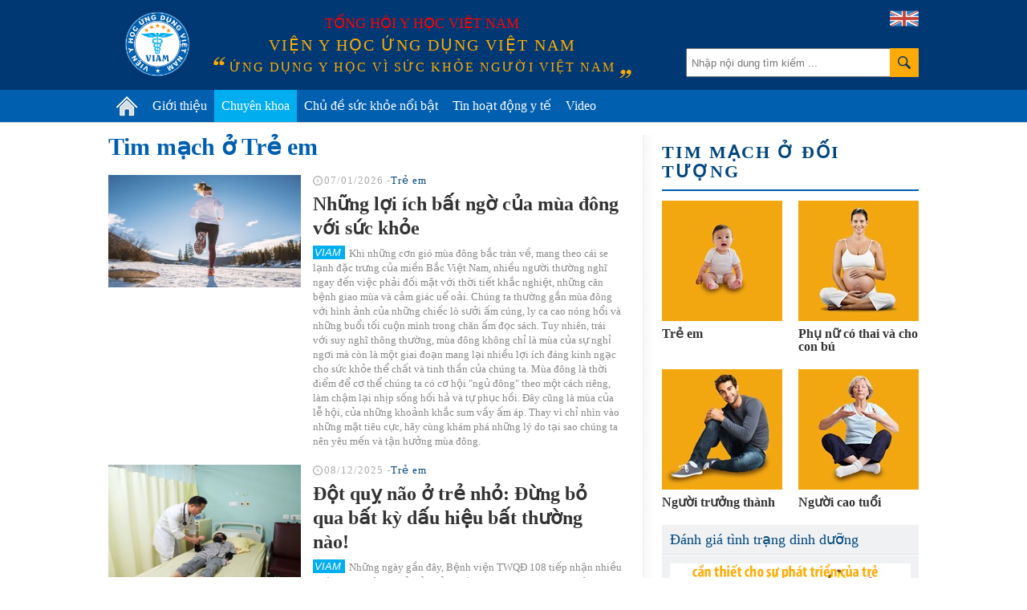

--- FILE ---
content_type: text/html; charset=utf-8
request_url: https://vienyhocungdung.vn/chuyen-khoa/tim-mach/tre-em.htm
body_size: 43049
content:


<!DOCTYPE html PUBLIC "-//W3C//DTD XHTML 1.0 Transitional//EN" "http://www.w3.org/TR/xhtml1/DTD/xhtml1-transitional.dtd">
<html xmlns="http://www.w3.org/1999/xhtml" lang="vi">
<head prefix="og: http://ogp.me/ns# fb: http://ogp.me/ns/fb# article: http://ogp.me/ns/article#"><meta http-equiv="Content-Type" content="text/html; charset=UTF-8" /><meta content="width=device-width,initial-scale=1.0" name="viewport" /><meta name="revisit-after" content="1 days" /><meta http-equiv="X-UA-Compatible" content="IE=edge,chrome=1" /><title>
	Tim mạch ở Trẻ em | VIAM
</title><link rel="icon" href="/favicon.png" type="image/x-icon" /><meta name="google-site-verification" content="c_QmopmD3zXiA0oyd5kc8NyoWTWShVI7vfAaxXyj6e4" /><link rel="stylesheet" href="/styles/site.1.0.2.css?v=19032018_2" type="text/css" />
    <script src="/scripts/site.1.0.2.js?v=10042018_2" type="text/javascript"></script>
    <script type="text/javascript">
	/*
        (function (i, s, o, g, r, a, m) {
            i['GoogleAnalyticsObject'] = r; i[r] = i[r] || function () {
                (i[r].q = i[r].q || []).push(arguments)
            }, i[r].l = 1 * new Date(); a = s.createElement(o),
            m = s.getElementsByTagName(o)[0]; a.async = 1; a.src = g; m.parentNode.insertBefore(a, m)
        })(window, document, 'script', '//www.google-analytics.com/analytics.js', 'ga');

        ga('create', 'UA-71415569-1', 'auto');
        ga('send', 'pageview');
		*/
    </script>
	<!-- Google tag (gtag.js) -->
	<script async src="https://www.googletagmanager.com/gtag/js?id=G-PDTTEZP3FK"></script>
	<script>
	  window.dataLayer = window.dataLayer || [];
	  function gtag(){dataLayer.push(arguments);}
	  gtag('js', new Date());

	  gtag('config', 'G-PDTTEZP3FK');
	</script>

<meta name="keywords" content="Tim mạch" />
<meta name="news_keywords" content="Tim mạch" />
<meta name="description" content="C&#225;c bệnh li&#234;n quan đến vấn đề tim mạch" />
<meta property="fb:app_id" content="443236805860073"/>
<meta property="fb:pages" content="436609103212525"/>
<meta property="fb:admins" content="100000166470830"/>
<meta property="fb:site_name" content="Viện y học ứng dụng Việt Nam"/>
<meta property="fb:type" content="Article"/>
<meta property="og:title" content="Tim mạch ở Trẻ em"/>
<meta property="og:description" content="C&#225;c bệnh li&#234;n quan đến vấn đề tim mạch"/>
<meta property="og:image" content="http://vienyhocungdung.vn/images/shareFbImg.png"/>
<meta property="og:url" content="http://vienyhocungdung.vn/chuyen-khoa/tim-mach.htm"/>
<meta property="fb:publisher" content="https://www.facebook.com/vienyhocungdung"/>
<meta property="fb:author" content="https://www.facebook.com/vienyhocungdung"/>
<link rel="canonical" href="http://vienyhocungdung.vn/chuyen-khoa/tim-mach.htm" /><meta name="robots" content="index,follow" /></head>
<body>
    <div class="vyh-wrapper allow-adv">
        
<div class="vyh-header">
    <div class="vyh-header-wrap w1010">
        <div class="vyht-search-top">
            <input type="text" class="vyhts-text" placeholder="Nhập nội dung tìm kiếm ..." value="" id="search_keywords" />
            <button class="vyhts-icon" id="btn_search"></button>
        </div>
        <a href="/" class="vyh-logo" title="Viện y học ứng dụng Việt Nam - Ứng dụng y học vì sức khỏe người Việt Nam"></a>
        <div class="vyhh-slogan">
            <p class="vyhhs-group">Tổng hội y học Việt Nam</p>
            
            <div class="vyhhs-name">Viện y học ứng dụng Việt Nam</div>
            <div class="vyhhs-slogan">ứng dụng y học vì sức khỏe người việt nam</div>
            
        </div>
        <a href="/about-us.htm" class="uk-flag"><img src="/skin/UK-flag-icon.png" alt="" /></a>
    </div>
    <nav id="main-menu" class="vyhh-menu-with-searchbar">
        <ul class="list-vyhhm w1010">
            <li class="vyhhm">
                <a href="/" title="Trang chủ"><img src="/skin/home-icon.png" alt="Trang chủ" class="home-icon" /></a>
            </li>
            <li class="vyhhm">
                <a href="/gioi-thieu.htm">Giới thiệu</a>
                <div class="sub-menu">
					<ul>
						<li>
							<a href="/gioi-thieu.htm" class="sub-item" title="Giới thiệu chung">Giới thiệu chung</a>
						</li>
						<li style="display:none">
							<a href="/hoat-dong-nghien-cuu.htm" class="sub-item" title="Hoạt động nghiên cứu">Hoạt động nghiên cứu</a>
						</li>
						<li style="display:none">
							<a href="/hoat-dong-truyen-thong.htm" class="sub-item" title="Hoạt động truyền thông">Hoạt động truyền thông</a>
						</li>
						<li style="display:none">
							<a href="/tap-huan-hoi-thao.htm" class="sub-item" title="Tập huấn Hội thảo">Tập huấn Hội thảo</a>
						</li>
						<li>
							<a href="/kham-tu-van-dinh-duong.htm" class="sub-item" title="Khám tư vấn">Khám tư vấn</a>
						</li>
					</ul>
				</div>
               
            </li>
            
            <li class="vyhhm">
                <a href="/chuyen-khoa.htm">Chuyên khoa</a>
                
						<div class="sub-menu w1010" style="left:-220px;">
							<ul>
					
							<li>
								<a href="/chuyen-khoa/dinh-duong.htm" class="sub-item" title="Dinh dưỡng">Dinh dưỡng</a>
							</li>
					
							<li>
								<a href="/chuyen-khoa/thuc-pham-an-toan.htm" class="sub-item" title="Thực phẩm an to&#224;n">Thực phẩm an toàn</a>
							</li>
					
							<li>
								<a href="/chuyen-khoa/tieu-hoa.htm" class="sub-item" title="Ti&#234;u h&#243;a">Tiêu hóa</a>
							</li>
					
							<li>
								<a href="/chuyen-khoa/ho-hap.htm" class="sub-item" title="H&#244; Hấp">Hô Hấp</a>
							</li>
					
							<li>
								<a href="/chuyen-khoa/truyen-nhiem.htm" class="sub-item" title="Truyền nhiễm">Truyền nhiễm</a>
							</li>
					
							<li>
								<a href="/chuyen-khoa/tiem-chung.htm" class="sub-item" title="Ti&#234;m chủng">Tiêm chủng</a>
							</li>
					
							<li>
								<a href="/chuyen-khoa/so-cap-cuu.htm" class="sub-item" title="Sơ cấp cứu">Sơ cấp cứu</a>
							</li>
					
							<li>
								<a href="/chuyen-khoa/gioi-tinh-tinh-duc.htm" class="sub-item" title="Giới t&#237;nh - T&#236;nh dục">Giới tính - Tình dục</a>
							</li>
					
							<li>
								<a href="/chuyen-khoa/su-dung-thuoc-an-toan.htm" class="sub-item" title="Sử dụng THUỐC an to&#224;n">Sử dụng THUỐC an toàn</a>
							</li>
					
							<li>
								<a href="/chuyen-khoa/san-phu-khoa.htm" class="sub-item" title="Sản phụ khoa">Sản phụ khoa</a>
							</li>
					
							<li>
								<a href="/chuyen-khoa/tim-mach.htm" class="sub-item" title="Tim mạch">Tim mạch</a>
							</li>
					
							<li>
								<a href="/chuyen-khoa/ung-thu.htm" class="sub-item" title="Ung thư">Ung thư</a>
							</li>
					
							<li>
								<a href="/chuyen-khoa/da-lieu.htm" class="sub-item" title="Da liễu">Da liễu</a>
							</li>
					
							<li>
								<a href="/chuyen-khoa/than-kinh-tam-than.htm" class="sub-item" title="Thần kinh &amp; T&#226;m thần">Thần kinh & Tâm thần</a>
							</li>
					
							<li>
								<a href="/chuyen-khoa/tam-ly.htm" class="sub-item" title="T&#226;m l&#253;">Tâm lý</a>
							</li>
					
							<li>
								<a href="/chuyen-khoa/di-ung-mien-dich.htm" class="sub-item" title="Dị ứng &amp; Miễn dịch">Dị ứng & Miễn dịch</a>
							</li>
					
							<li>
								<a href="/chuyen-khoa/xuong-khop.htm" class="sub-item" title="Xương khớp">Xương khớp</a>
							</li>
					
							<li>
								<a href="/chuyen-khoa/noi-tiet.htm" class="sub-item" title="Nội tiết">Nội tiết</a>
							</li>
					
							<li>
								<a href="/chuyen-khoa/y-hoc-co-truyen.htm" class="sub-item" title="Y học cổ truyền">Y học cổ truyền</a>
							</li>
					
							<li>
								<a href="/chuyen-khoa/than-tiet-nieu.htm" class="sub-item" title="Thận - Tiết niệu">Thận - Tiết niệu</a>
							</li>
					
							<li>
								<a href="/chuyen-khoa/rang-ham-mat.htm" class="sub-item" title="Răng H&#224;m Mặt">Răng Hàm Mặt</a>
							</li>
					
							<li>
								<a href="/chuyen-khoa/tai-mui-hong.htm" class="sub-item" title="Tai Mũi Họng">Tai Mũi Họng</a>
							</li>
					
							<li>
								<a href="/chuyen-khoa/mat.htm" class="sub-item" title="Mắt">Mắt</a>
							</li>
					
							<li>
								<a href="/chuyen-khoa/huyet-hoc.htm" class="sub-item" title="Huyết học">Huyết học</a>
							</li>
					
							<li>
								<a href="/chuyen-khoa/phuc-hoi-chuc-nang.htm" class="sub-item" title="Phục hồi chức năng">Phục hồi chức năng</a>
							</li>
					
							<li>
								<a href="/chuyen-khoa/cac-van-de-suc-khoe-khac.htm" class="sub-item" title="C&#225;c vấn đề sức khỏe kh&#225;c">Các vấn đề sức khỏe khác</a>
							</li>
					
							</ul>
						</div>
					
            </li>
            <li class="vyhhm">
                <a href="/chu-de-suc-khoe-noi-bat.htm">Chủ đề sức khỏe nổi bật</a>
                
                        <div class="sub-menu w1010" style="left:-240px;padding-bottom:0px;">
                            <ul>
                    
                        <li>
                            <a href="/chu-de/cam-nang-suc-khoe-mua-mua-bao-22.htm" class="sub-item" title="Cẩm nang sức khỏe m&#249;a mưa b&#227;o">Cẩm nang sức khỏe mùa mưa bão</a>
                        </li>
                    
                        <li>
                            <a href="/chu-de/phau-thuat-tham-my-loi-hay-hai-21.htm" class="sub-item" title="Phẫu thuật thẩm mỹ: Lợi hay hại?">Phẫu thuật thẩm mỹ: Lợi hay hại?</a>
                        </li>
                    
                        <li>
                            <a href="/chu-de/bi-quyet-giu-gin-suc-khoe-mua-nang-nong-18.htm" class="sub-item" title="B&#237; quyết giữ g&#236;n sức khỏe m&#249;a nắng n&#243;ng">Bí quyết giữ gìn sức khỏe mùa nắng nóng</a>
                        </li>
                    
                        <li>
                            <a href="/chu-de/vitamin-k2-giup-tre-em-cao-lon-moi-ngay-23.htm" class="sub-item" title="Vitamin K2 – Gi&#250;p trẻ em cao lớn mỗi ng&#224;y">Vitamin K2 – Giúp trẻ em cao lớn mỗi ngày</a>
                        </li>
                    
                        <li>
                            <a href="/chu-de/hieu-dung-chon-dung-45.htm" class="sub-item" title="Hiểu đ&#250;ng- Chọn đ&#250;ng">Hiểu đúng- Chọn đúng</a>
                        </li>
                    
                        <li>
                            <a href="/chu-de/phong-kham-chuyen-khoa-dinh-duong-viam-44.htm" class="sub-item" title="Ph&#242;ng kh&#225;m Chuy&#234;n khoa Dinh dưỡng VIAM">Phòng khám Chuyên khoa Dinh dưỡng VIAM</a>
                        </li>
                    
                        <li>
                            <a href="/chu-de/bao-ve-suc-khoe-ky-nghi-le-tet-25.htm" class="sub-item" title="Bảo vệ sức khỏe kỳ nghỉ Lễ Tết">Bảo vệ sức khỏe kỳ nghỉ Lễ Tết</a>
                        </li>
                    
                        <li>
                            <a href="/chu-de/dau-an-voi-suc-khoe-cua-tre-em-37.htm" class="sub-item" title="Dầu ăn với sức khỏe của trẻ em!">Dầu ăn với sức khỏe của trẻ em!</a>
                        </li>
                    
                        <li>
                            <a href="/chu-de/dich-covid-19-thong-tin-can-biet-32.htm" class="sub-item" title="Dịch Covid-19: Th&#244;ng tin cần biết">Dịch Covid-19: Thông tin cần biết</a>
                        </li>
                    
                        <li>
                            <a href="/chu-de/benh-cum-nhung-dieu-can-biet-31.htm" class="sub-item" title="Bệnh c&#250;m - Những điều cần biết">Bệnh cúm - Những điều cần biết</a>
                        </li>
                    
                        </ul>
                        <a href="/chu-de-suc-khoe-noi-bat.htm" style="float: right;color: #6d6d6d;margin-right: 20px;">Xem thêm &#187;</a>
                        </div>
                    
            </li>
            <li class="vyhhm">
                <a href="/tin-hoat-dong-y-te.htm">Tin hoạt động y tế</a>
            </li>
            <li class="vyhhm">
                <a href="/videos.htm">Video</a>
            </li>
			
            
        </ul>
    </nav>
    
</div>
<script type="text/javascript">
    $("ul.list-vyhhm > li").removeClass("active");
    $("ul.list-vyhhm > li:eq(2)").addClass("active");
</script>

        
    <div class="vyh-topic-cover"><img src="" class="vyhtc-image" alt=""/></div>

        <div class="vyh-bodycontent">
            
            
            
    <div class="w1010 vyh-topic-grid">
        
        <div class="clearfix">
            <div class="vyhtg-maincol fl mr-50">
                <h1 class="vyhtg-title">Tim mạch ở Trẻ em</h1>
                
                        <ul class="list-vyhtn">
                    
                        <li class="vyhtn clearfix">
                            <a href="/nhung-loi-ich-bat-ngo-cua-mua-dong-voi-suc-khoe-20250929163455039.htm" class="vyhtn-thumb" title="Những lợi &#237;ch bất ngờ của m&#249;a đ&#244;ng với sức khỏe">
                                <img src="https://media.vienyhocungdung.vn/Upload/61/2025/Thang_9/4aa1ad12-b47b-4255-9309-53645a342958.jpg?w=260" alt="" />
                            </a>
                            <div class="vyhtn-info">
                                <div class="vyhtn-meta"><span class="time">07/01/2026 - </span><a href="/doi-tuong/tre-em.htm" class="vyhtn-cat">Trẻ em</a></div>
                                <h3 class="vyhtn-title" title="Những lợi &#237;ch bất ngờ của m&#249;a đ&#244;ng với sức khỏe">
                                    <a href="/nhung-loi-ich-bat-ngo-cua-mua-dong-voi-suc-khoe-20250929163455039.htm">Những lợi ích bất ngờ của mùa đông với sức khỏe</a>
                                </h3>
                                <p class="vyhtn-sapo">Khi những cơn gió mùa đông bắc tràn về, mang theo cái se lạnh đặc trưng của miền Bắc Việt Nam, nhiều người thường nghĩ ngay đến việc phải đối mặt với thời tiết khắc nghiệt, những căn bệnh giao mùa và cảm giác uể oải. Chúng ta thường gắn mùa đông với hình ảnh của những chiếc lò sưởi ấm cúng, ly ca cao nóng hổi và những buổi tối cuộn mình trong chăn ấm đọc sách. Tuy nhiên, trái với suy nghĩ thông thường, mùa đông không chỉ là mùa của sự nghỉ ngơi mà còn là một giai đoạn mang lại nhiều lợi ích đáng kinh ngạc cho sức khỏe thể chất và tinh thần của chúng ta.

Mùa đông là thời điểm để cơ thể chúng ta có cơ hội "ngủ đông" theo một cách riêng, làm chậm lại nhịp sống hối hả và tự phục hồi. Đây cũng là mùa của lễ hội, của những khoảnh khắc sum vầy ấm áp. Thay vì chỉ nhìn vào những mặt tiêu cực, hãy cùng khám phá những lý do tại sao chúng ta nên yêu mến và tận hưởng mùa đông.</p>
                            </div>
                        </li>
                    
                        <li class="vyhtn clearfix">
                            <a href="/dot-quy-nao-o-tre-nho-dung-bo-qua-bat-ky-dau-hieu-bat-thuong-nao-20251208153200258.htm" class="vyhtn-thumb" title="Đột quỵ n&#227;o ở trẻ nhỏ: Đừng bỏ qua bất kỳ dấu hiệu bất thường n&#224;o!">
                                <img src="https://media.vienyhocungdung.vn/Upload/51/2025/Thang_12/3f86cf26-cd8e-440b-844a-7746cce3b3d2.jpg?w=260" alt="" />
                            </a>
                            <div class="vyhtn-info">
                                <div class="vyhtn-meta"><span class="time">08/12/2025 - </span><a href="/doi-tuong/tre-em.htm" class="vyhtn-cat">Trẻ em</a></div>
                                <h3 class="vyhtn-title" title="Đột quỵ n&#227;o ở trẻ nhỏ: Đừng bỏ qua bất kỳ dấu hiệu bất thường n&#224;o!">
                                    <a href="/dot-quy-nao-o-tre-nho-dung-bo-qua-bat-ky-dau-hieu-bat-thuong-nao-20251208153200258.htm">Đột quỵ não ở trẻ nhỏ: Đừng bỏ qua bất kỳ dấu hiệu bất thường nào!</a>
                                </h3>
                                <p class="vyhtn-sapo">Những ngày gần đây, Bệnh viện TWQĐ 108 tiếp nhận nhiều trường hợp đột quỵ ở trẻ nhỏ và vị thành niên, trong đó có bệnh nhi chỉ mới 8 tuổi. Căn bệnh vốn được coi là của người lớn xuất hiện ngày càng nhiều ở người trẻ tuổi, với biểu hiện không rõ ràng nhưng diễn biến đột ngột và đặc biệt nguy hiểm.</p>
                            </div>
                        </li>
                    
                        <li class="vyhtn clearfix">
                            <a href="/giao-mua-gay-anh-huong-nhu-the-nao-den-suc-khoe-con-nguoi-20250714095932709.htm" class="vyhtn-thumb" title="Giao m&#249;a g&#226;y ảnh hưởng như thế n&#224;o đến sức khỏe con người?">
                                <img src="https://media.vienyhocungdung.vn/Upload/37/2025/Thang_7/df64d90d-2cd6-4d41-915a-2472250ca035.jpg?w=260" alt="" />
                            </a>
                            <div class="vyhtn-info">
                                <div class="vyhtn-meta"><span class="time">18/10/2025 - </span><a href="/doi-tuong/tre-em.htm" class="vyhtn-cat">Trẻ em</a></div>
                                <h3 class="vyhtn-title" title="Giao m&#249;a g&#226;y ảnh hưởng như thế n&#224;o đến sức khỏe con người?">
                                    <a href="/giao-mua-gay-anh-huong-nhu-the-nao-den-suc-khoe-con-nguoi-20250714095932709.htm">Giao mùa gây ảnh hưởng như thế nào đến sức khỏe con người?</a>
                                </h3>
                                <p class="vyhtn-sapo">Vào thời điểm giao mùa, thời tiết có thể làm ảnh hưởng lớn đến sức khỏe con người, thường dẫn đến các bệnh theo mùa, dị ứng và bùng phát các bệnh mãn tính. Các yếu tố như nhiệt độ giảm đột ngột, đổ ẩm tăng cao hoặc chất lượng không khí thay đổi thách thức cơ thể con người phải thích nghi. Vào lúc này, bạn nên hiểu rõ tầm quan trọng của việc giữ gìn sức khỏe, tham khảo ý kiến của bác sĩ để bảo vệ bản thân và gia đình.</p>
                            </div>
                        </li>
                    
                        <li class="vyhtn clearfix">
                            <a href="/thuc-pham-giau-omega-3-giup-giam-nguy-co-tu-vong-sau-con-dau-tim-bang-chung-tu-nghien-cuu-quoc-te-20250707170713384.htm" class="vyhtn-thumb" title="Thực phẩm gi&#224;u omega-3 gi&#250;p giảm nguy cơ tử vong sau cơn đau tim: Bằng chứng từ nghi&#234;n cứu quốc tế">
                                <img src="https://media.vienyhocungdung.vn/Upload/55/2025/Thang_7/d6e43510-4d5b-41c6-ba11-7e9dbdba13a2.jpg?w=260" alt="" />
                            </a>
                            <div class="vyhtn-info">
                                <div class="vyhtn-meta"><span class="time">15/09/2025 - </span><a href="/doi-tuong/tre-em.htm" class="vyhtn-cat">Trẻ em</a></div>
                                <h3 class="vyhtn-title" title="Thực phẩm gi&#224;u omega-3 gi&#250;p giảm nguy cơ tử vong sau cơn đau tim: Bằng chứng từ nghi&#234;n cứu quốc tế">
                                    <a href="/thuc-pham-giau-omega-3-giup-giam-nguy-co-tu-vong-sau-con-dau-tim-bang-chung-tu-nghien-cuu-quoc-te-20250707170713384.htm">Thực phẩm giàu omega-3 giúp giảm nguy cơ tử vong sau cơn đau tim: Bằng chứng từ nghiên cứu quốc tế</a>
                                </h3>
                                <p class="vyhtn-sapo">Trong bối cảnh các bệnh tim mạch ngày càng phổ biến và trẻ hóa, việc duy trì một lối sống lành mạnh, đặc biệt là chế độ ăn uống, đóng vai trò then chốt trong việc phòng ngừa cũng như cải thiện chất lượng sống cho người bệnh tim.</p>
                            </div>
                        </li>
                    
                        <li class="vyhtn clearfix">
                            <a href="/bo-y-te-huong-dan-bao-ve-suc-khoe-trong-mua-lanh-chu-dong-phong-chong-ret-dam-ret-hai-infographic-2025020715090632.htm" class="vyhtn-thumb" title="Bộ Y tế hướng dẫn bảo vệ sức khỏe trong m&#249;a lạnh – Chủ động ph&#242;ng chống r&#233;t đậm, r&#233;t hại (Infographic)">
                                <img src="https://media.vienyhocungdung.vn/Upload/51/2025/Thang_2/cbb22309-e0f8-4225-b8b5-2fef6e2eb958.jpg?w=260" alt="" />
                            </a>
                            <div class="vyhtn-info">
                                <div class="vyhtn-meta"><span class="time">07/02/2025 - </span><a href="/doi-tuong/tre-em.htm" class="vyhtn-cat">Trẻ em</a></div>
                                <h3 class="vyhtn-title" title="Bộ Y tế hướng dẫn bảo vệ sức khỏe trong m&#249;a lạnh – Chủ động ph&#242;ng chống r&#233;t đậm, r&#233;t hại (Infographic)">
                                    <a href="/bo-y-te-huong-dan-bao-ve-suc-khoe-trong-mua-lanh-chu-dong-phong-chong-ret-dam-ret-hai-infographic-2025020715090632.htm">Bộ Y tế hướng dẫn bảo vệ sức khỏe trong mùa lạnh – Chủ động phòng chống rét đậm, rét hại (Infographic)</a>
                                </h3>
                                <p class="vyhtn-sapo">Theo Trung tâm Dự báo Khí tượng Thủy văn Quốc gia, từ 6/2 không khí lạnh mạnh sẽ ảnh hưởng đến Bắc Bộ và Bắc Trung Bộ, vùng núi cao có nơi dưới 0 độ C, thậm chí đỉnh núi cao trên 1500 m như Phia Oắc, Mẫu Sơn, Fansipan ... có thể xuất hiện mưa tuyết và băng giá. Do vậy người dân cần chủ động phòng chống rét đậm rét hại.</p>
                            </div>
                        </li>
                    
                        <li class="vyhtn clearfix">
                            <a href="/chenh-lech-nhiet-do-ngay-va-dem-nhung-dieu-can-luu-y-de-bao-ve-suc-khoe-20250113170742252.htm" class="vyhtn-thumb" title="Ch&#234;nh lệch nhiệt độ ng&#224;y v&#224; đ&#234;m: Những điều cần lưu &#253; để bảo vệ sức khỏe">
                                <img src="https://media.vienyhocungdung.vn/Upload/51/2025/Thang_1/88ac88e2-2795-463b-97d6-82468356a220.jpg?w=260" alt="" />
                            </a>
                            <div class="vyhtn-info">
                                <div class="vyhtn-meta"><span class="time">14/01/2025 - </span><a href="/doi-tuong/tre-em.htm" class="vyhtn-cat">Trẻ em</a></div>
                                <h3 class="vyhtn-title" title="Ch&#234;nh lệch nhiệt độ ng&#224;y v&#224; đ&#234;m: Những điều cần lưu &#253; để bảo vệ sức khỏe">
                                    <a href="/chenh-lech-nhiet-do-ngay-va-dem-nhung-dieu-can-luu-y-de-bao-ve-suc-khoe-20250113170742252.htm">Chênh lệch nhiệt độ ngày và đêm: Những điều cần lưu ý để bảo vệ sức khỏe</a>
                                </h3>
                                <p class="vyhtn-sapo">Thời tiết hanh khô những ngay với sự chênh lệch nhiệt độ đáng kể giữa ngày và đêm. Ban ngày nắng ấm, chiều tối se lạnh, sáng sớm lại trở nên rét buốt. Sự thay đổi này khiến cơ thể chúng ta khó thích nghi, sức đề kháng suy giảm, dễ mắc các bệnh về đường hô hấp, tim mạch, thậm chí là đột quỵ. Trẻ em và người lớn tuổi lại càng có nguy cơ cao hơn nên cần được quan tâm đặc biệt. Vậy chúng ta nên làm gì để bảo vệ sức khỏe trong những ngày này?</p>
                            </div>
                        </li>
                    
                        <li class="vyhtn clearfix">
                            <a href="/bo-sung-ket-hop-vitamin-d3-va-vitamin-k2-cho-tre-em-nen-hay-khong-20241019082407714.htm" class="vyhtn-thumb" title="Bổ sung kết hợp vitamin D3 v&#224; vitamin K2 cho trẻ em: N&#234;n hay kh&#244;ng?">
                                <img src="https://media.vienyhocungdung.vn/Upload/54/2024/Thang_10/ea7bc7f6-fe10-4f73-84aa-f117cc810356.jpg?w=260" alt="" />
                            </a>
                            <div class="vyhtn-info">
                                <div class="vyhtn-meta"><span class="time">25/10/2024 - </span><a href="/doi-tuong/tre-em.htm" class="vyhtn-cat">Trẻ em</a></div>
                                <h3 class="vyhtn-title" title="Bổ sung kết hợp vitamin D3 v&#224; vitamin K2 cho trẻ em: N&#234;n hay kh&#244;ng?">
                                    <a href="/bo-sung-ket-hop-vitamin-d3-va-vitamin-k2-cho-tre-em-nen-hay-khong-20241019082407714.htm">Bổ sung kết hợp vitamin D3 và vitamin K2 cho trẻ em: Nên hay không?</a>
                                </h3>
                                <p class="vyhtn-sapo">Trẻ cao lớn khỏe mạnh là mong muốn chính đáng của các bậc cha mẹ. Vitamin D3 và vitamin K2, với vai trò quan trọng trong chuyển hóa canxi và nhiều chức năng sinh lý khác, đang ngày càng được quan tâm như một giải pháp chống còi xương, giúp trẻ cao lớn.</p>
                            </div>
                        </li>
                    
                        <li class="vyhtn clearfix">
                            <a href="/su-dung-vitamin-k2-chon-mk-4-hay-mk-7-20241016103025524.htm" class="vyhtn-thumb" title="Sử dụng vitamin K2, chọn MK-4 hay MK-7?">
                                <img src="https://media.vienyhocungdung.vn/Upload/54/2024/Thang_10/4036115c-ded4-4225-bd15-471597d636b9.jpg?w=260" alt="" />
                            </a>
                            <div class="vyhtn-info">
                                <div class="vyhtn-meta"><span class="time">21/10/2024 - </span><a href="/doi-tuong/tre-em.htm" class="vyhtn-cat">Trẻ em</a></div>
                                <h3 class="vyhtn-title" title="Sử dụng vitamin K2, chọn MK-4 hay MK-7?">
                                    <a href="/su-dung-vitamin-k2-chon-mk-4-hay-mk-7-20241016103025524.htm">Sử dụng vitamin K2, chọn MK-4 hay MK-7?</a>
                                </h3>
                                <p class="vyhtn-sapo">Vitamin K2 trong những năm gần đây nhận được nhiều quan tâm do đem lại những hiệu quả bất ngờ trong việc tăng cường hấp thu canxi, giúp xương chắc khỏe và bảo vệ sức khỏe tim mạch. Tuy nhiên, vitamin K2 có nhiều phân nhóm, trong đó nổi bật nhất là MK-4 và MK-7, nên sử dụng loại nào để tốt nhất cho sức khỏe?</p>
                            </div>
                        </li>
                    
                        <li class="vyhtn clearfix">
                            <a href="/7-loi-ich-suc-khoe-tiem-an-cua-chay-bo-20240409143837424.htm" class="vyhtn-thumb" title="7 lợi &#237;ch sức khoẻ tiềm ẩn của chạy bộ">
                                <img src="https://media.vienyhocungdung.vn/Upload/37/2024/Thang_4/3c63bf47-58d5-4c7d-bbbe-27b36b7b484b.png?w=260" alt="" />
                            </a>
                            <div class="vyhtn-info">
                                <div class="vyhtn-meta"><span class="time">06/06/2024 - </span><a href="/doi-tuong/tre-em.htm" class="vyhtn-cat">Trẻ em</a></div>
                                <h3 class="vyhtn-title" title="7 lợi &#237;ch sức khoẻ tiềm ẩn của chạy bộ">
                                    <a href="/7-loi-ich-suc-khoe-tiem-an-cua-chay-bo-20240409143837424.htm">7 lợi ích sức khoẻ tiềm ẩn của chạy bộ</a>
                                </h3>
                                <p class="vyhtn-sapo">Nếu hiện tại bạn không chạy bộ và muốn bắt đầu, nên tích hợp chạy bộ vào bài tập luyện hàng ngày để tăng cường sức bền đồng thời tránh chấn thương.</p>
                            </div>
                        </li>
                    
                        <li class="vyhtn clearfix">
                            <a href="/dau-nguc-o-tre-em-va-nhung-dieu-ban-can-biet-20240113101246619.htm" class="vyhtn-thumb" title="Đau ngực ở trẻ em v&#224; những điều bạn cần biết">
                                <img src="https://media.vienyhocungdung.vn/Upload/23/2024/Thang_1/d0387be2-937d-4ce3-b9da-114c4d69d674.jpg?w=260" alt="" />
                            </a>
                            <div class="vyhtn-info">
                                <div class="vyhtn-meta"><span class="time">06/03/2024 - </span><a href="/doi-tuong/tre-em.htm" class="vyhtn-cat">Trẻ em</a></div>
                                <h3 class="vyhtn-title" title="Đau ngực ở trẻ em v&#224; những điều bạn cần biết">
                                    <a href="/dau-nguc-o-tre-em-va-nhung-dieu-ban-can-biet-20240113101246619.htm">Đau ngực ở trẻ em và những điều bạn cần biết</a>
                                </h3>
                                <p class="vyhtn-sapo">Khi trẻ bị đau ngực, có nhiều nguyên nhân dẫn đến tình trạng này, có thể liên quan đến tim, hoặc liên quan đến hô hấp, cơ, xương khớp, tiêu hóa hoặc sức khỏe tâm thần. Thông thường, cơn đau ngực sẽ tự hết, nhưng sẽ rất hữu ích nếu bạn nắm rõ được tình trạng của trẻ để quyết định xem có nên liên hệ với bác sĩ không. Bài viết dưới đây sẽ chỉ ra một số lý do khiến trẻ  bị đau ngực.</p>
                            </div>
                        </li>
                    
                        <li class="vyhtn clearfix">
                            <a href="/benh-kawasaki-o-tre-trieu-chung-nguyen-nhan-chan-doan-dieu-tri-20240103171951483.htm" class="vyhtn-thumb" title="Bệnh Kawasaki ở trẻ: Triệu chứng, nguy&#234;n nh&#226;n, chẩn đo&#225;n, điều trị">
                                <img src="https://media.vienyhocungdung.vn/Upload/23/2024/Thang_1/970eb76f-14fe-4596-b4f3-8e5a2f6b81d2.jpg?w=260" alt="" />
                            </a>
                            <div class="vyhtn-info">
                                <div class="vyhtn-meta"><span class="time">22/02/2024 - </span><a href="/doi-tuong/tre-em.htm" class="vyhtn-cat">Trẻ em</a></div>
                                <h3 class="vyhtn-title" title="Bệnh Kawasaki ở trẻ: Triệu chứng, nguy&#234;n nh&#226;n, chẩn đo&#225;n, điều trị">
                                    <a href="/benh-kawasaki-o-tre-trieu-chung-nguyen-nhan-chan-doan-dieu-tri-20240103171951483.htm">Bệnh Kawasaki ở trẻ: Triệu chứng, nguyên nhân, chẩn đoán, điều trị</a>
                                </h3>
                                <p class="vyhtn-sapo">Bệnh Kawasaki là bệnh viêm mạch máu và chủ yếu ảnh hưởng đến trẻ em dưới 5 tuổi. Nếu không được điều trị sớm có thể để lại những biến chứng nguy hiểm. Bài viết dưới đây sẽ cung cấp cho bạn đọc các triệu chứng, nguyên nhân, chẩn đoán và điều trị bệnh Kawasaki.</p>
                            </div>
                        </li>
                    
                        <li class="vyhtn clearfix">
                            <a href="/cac-benh-tim-o-tre-em-va-thanh-thieu-nien-20230718114156401.htm" class="vyhtn-thumb" title="C&#225;c bệnh tim ở trẻ em v&#224; thanh thiếu ni&#234;n">
                                <img src="https://media.vienyhocungdung.vn/Upload/37/2023/Thang_7/7789ba89-2c87-4dfa-a3bb-0cd54af2b371.jpg?w=260" alt="" />
                            </a>
                            <div class="vyhtn-info">
                                <div class="vyhtn-meta"><span class="time">09/08/2023 - </span><a href="/doi-tuong/tre-em.htm" class="vyhtn-cat">Trẻ em</a></div>
                                <h3 class="vyhtn-title" title="C&#225;c bệnh tim ở trẻ em v&#224; thanh thiếu ni&#234;n">
                                    <a href="/cac-benh-tim-o-tre-em-va-thanh-thieu-nien-20230718114156401.htm">Các bệnh tim ở trẻ em và thanh thiếu niên</a>
                                </h3>
                                <p class="vyhtn-sapo">Bài viết dưới đây sẽ cung cấp cho bạn những thông tin về các loại bệnh tim thường ảnh hưởng đến trẻ em và thanh thiếu niên cũng như hướng điều trị phù hợp trong những trường hợp này.</p>
                            </div>
                        </li>
                    
                        </ul>
                    
                
<div class="paging">
    <ul class="vyht-paging"><li class="vyhtp active"><a href="javascript:void(0)">1</a></li><li class="vyhtp"><a href="/doi-tuong/tre-em/tim-mach/trang-2.htm" title="Trang 2">2</a></li><li class="vyhtp"><a href="/doi-tuong/tre-em/tim-mach/trang-3.htm" title="Trang 3">3</a></li><li class="vyhtp"><a href="/doi-tuong/tre-em/tim-mach/trang-4.htm" title="Trang 4">4</a></li><li class="vyhtp"><a href="/doi-tuong/tre-em/tim-mach/trang-5.htm" title="Trang 5">5</a></li><li class="vyhtp"><a href="/doi-tuong/tre-em/tim-mach/trang-6.htm" title="Trang 6">6</a></li><li class="vyhtp"><a href="/doi-tuong/tre-em/tim-mach/trang-7.htm" title="Trang 7">7</a></li><li class="vyhtp"><a href="/doi-tuong/tre-em/tim-mach/trang-8.htm" title="Trang 8">8</a></li><li class="vyhtp-select"><select onchange="onChangePage(this)" title="Chọn trang"><option value="/doi-tuong/tre-em/tim-mach.htm">Chọn trang</option><option value="/doi-tuong/tre-em/tim-mach.htm" title="Trang 1" selected>Trang 1</option><option value="/doi-tuong/tre-em/tim-mach/trang-2.htm" title="Trang 2" >Trang 2</option><option value="/doi-tuong/tre-em/tim-mach/trang-3.htm" title="Trang 3" >Trang 3</option><option value="/doi-tuong/tre-em/tim-mach/trang-4.htm" title="Trang 4" >Trang 4</option><option value="/doi-tuong/tre-em/tim-mach/trang-5.htm" title="Trang 5" >Trang 5</option><option value="/doi-tuong/tre-em/tim-mach/trang-6.htm" title="Trang 6" >Trang 6</option><option value="/doi-tuong/tre-em/tim-mach/trang-7.htm" title="Trang 7" >Trang 7</option><option value="/doi-tuong/tre-em/tim-mach/trang-8.htm" title="Trang 8" >Trang 8</option></li></select><script type="text/javascript">function onChangePage(el){window.location.href = el.value;}</script></ul>
</div>
                
            </div>
            <div class="vyhtg-sidebar fl">
                
                
<div class="vyhtgs-relate-objects">
    <h4 class="vyhbg-title">
        <a href="/doi-tuong.htm">Tim mạch ở đối tượng</a>
    </h4>
    <div class="vyhbg-content">
        
                <ul class="list-vyhtgsro clearfix">
            
                <li class="vyhtgsro clearfix">
                    <a href="/chuyen-khoa/tim-mach/tre-em.htm" class="vyhtgsro-thumb" title="Trẻ em">
                        <img src="https://media.vienyhocungdung.vn/Upload/1/ObjectAvatar/b0a194c3-d3f6-4fa5-b500-24f5758e2dde.jpg?w=150&h=150&mode=stretch" alt=""/>
                    </a>                                        	
                    <h3 class="vyhtgsro-title" title="Trẻ em">
                        <a href="/chuyen-khoa/tim-mach/tre-em.htm">Trẻ em</a>
                    </h3>
                </li>
            
                <li class="vyhtgsro clearfix">
                    <a href="/chuyen-khoa/tim-mach/phu-nu-co-thai-va-cho-con-bu.htm" class="vyhtgsro-thumb" title="Phụ nữ c&#243; thai v&#224; cho con b&#250;">
                        <img src="https://media.vienyhocungdung.vn/Upload/1/ObjectAvatar/7cb4dc40-0843-44dd-a626-e7aa1bdabc0d.jpg?w=150&h=150&mode=stretch" alt=""/>
                    </a>                                        	
                    <h3 class="vyhtgsro-title" title="Phụ nữ c&#243; thai v&#224; cho con b&#250;">
                        <a href="/chuyen-khoa/tim-mach/phu-nu-co-thai-va-cho-con-bu.htm">Phụ nữ có thai và cho con bú</a>
                    </h3>
                </li>
            
                <li class="vyhtgsro clearfix">
                    <a href="/chuyen-khoa/tim-mach/nguoi-truong-thanh.htm" class="vyhtgsro-thumb" title="Người trưởng th&#224;nh">
                        <img src="https://media.vienyhocungdung.vn/Upload/1/ObjectAvatar/3abde65b-9a6c-41b9-a767-be1a7c7062b6.jpg?w=150&h=150&mode=stretch" alt=""/>
                    </a>                                        	
                    <h3 class="vyhtgsro-title" title="Người trưởng th&#224;nh">
                        <a href="/chuyen-khoa/tim-mach/nguoi-truong-thanh.htm">Người trưởng thành</a>
                    </h3>
                </li>
            
                <li class="vyhtgsro clearfix">
                    <a href="/chuyen-khoa/tim-mach/nguoi-cao-tuoi.htm" class="vyhtgsro-thumb" title="Người cao tuổi">
                        <img src="https://media.vienyhocungdung.vn/Upload/1/ObjectAvatar/d04f7567-bdc5-4896-b8e7-7a29bf400910.jpg?w=150&h=150&mode=stretch" alt=""/>
                    </a>                                        	
                    <h3 class="vyhtgsro-title" title="Người cao tuổi">
                        <a href="/chuyen-khoa/tim-mach/nguoi-cao-tuoi.htm">Người cao tuổi</a>
                    </h3>
                </li>
            
                </ul>
            
    </div>
</div>
                
                

<div class="box-bmi">
    <div class="box-header">Đánh giá tình trạng dinh dưỡng</div>
    <div class="box-content">
        <a class="nutriment-button" href="http://nhantrac.vienyhocungdung.vn/" target="_blank" title="Phần mềm đánh giá tình trạng dinh dưỡng"><img src="/images/banner_dinhduong.gif" alt="Phần mềm đánh giá tình trạng dinh dưỡng" style="width:100%;" /></a>
    </div>
</div>
<div id="bmi_box"></div>
<script type="text/javascript">
    $('#bmi_box').bmi();
</script>
                
<div class="vyhbg-social">
    <div class="vyhtgs-fanpage mt-30">
        <div id="stickybox_offset"></div>
        <div id="fbFanpage_stickybox">
            <div class="fb-page" data-href="https://www.facebook.com/vienyhocungdung" data-width="320" data-hide-cover="false" data-show-facepile="true"></div>
        </div>
    </div>
</div>
                
            </div>
        </div>
        
    </div>

        </div>
        
<div class="vyh-footer">
    <div class="w980 clearfix">
        <div class="fl vyhf-info">
            <a href="/" class="vyhfi-logo" title="Viện y học ứng dụng Việt Nam"></a>
            <p class="vyhfi-name">viện y học ứng dụng việt nam</p>
            <p class="vyhfi-slogan">Ứng dụng y học vì sức khỏe người Việt Nam</p>
            <p class="vyhf-label"><b>Viện trưởng:</b></p>                        
            <p class="vyhf-text">Tiến sĩ. Bác sĩ <b>Trương Hồng Sơn</b></p>
        </div>
        <div class="vyhf-right fl">
            <p class="vyhf-label"><b>Trụ sở chính:</b></p>                        
            <p class="vyhf-text">47 Đặng Văn Ngữ, phường Trung Tự, quận Đống Đa, Hà Nội</p>
            <p class="vyhf-label"><b>Văn phòng và Phòng khám:</b></p>                        
            <p class="vyhf-text">Tầng 1, Tòa nhà ACE, số 12 Hoàng Cầu, phường Ô Chợ Dừa, quận Đống Đa, Hà Nội</p>
            <p class="vyhf-label"><b>Điện thoại: </b>024.3633.5678</p>
            <p class="vyhf-label"><b>Email: </b><a href="mailto:info@viam.vn">info@viam.vn</a></p>                                      
        </div>
        <div class="vyhf-adv-info fr">
            <p class="vyhf-label"><b>Liên hệ hợp tác nghiên cứu:</b></p>
            <p>Mr.Trương Mạnh Linh</p>
            <p class="vyhf-label"><b>Điện thoại:</b> 0968.63.83.93</p>
            <p class="vyhf-label"><b>Email:</b></p>
            <p><a href="mailto:truongmanhlinh@viam.vn">truongmanhlinh@viam.vn</a></p>
        </div>
    </div>
</div>
    </div>
    <!-- Messenger Plugin chat Code -->
    <div id="fb-root"></div>

    <!-- Your Plugin chat code -->
    <div id="fb-customer-chat" class="fb-customerchat">
    </div>

    <script>
      var chatbox = document.getElementById('fb-customer-chat');
      chatbox.setAttribute("page_id", "159163914764811");
      chatbox.setAttribute("attribution", "biz_inbox");
    </script>

    <!-- Your SDK code -->
    <script>
      window.fbAsyncInit = function() {
        FB.init({
          xfbml            : true,
          version          : 'v16.0'
        });
      };

      (function(d, s, id) {
        var js, fjs = d.getElementsByTagName(s)[0];
        if (d.getElementById(id)) return;
        js = d.createElement(s); js.id = id;
        js.src = 'https://connect.facebook.net/vi_VN/sdk/xfbml.customerchat.js';
        fjs.parentNode.insertBefore(js, fjs);
      }(document, 'script', 'facebook-jssdk'));
    </script>
</body>
</html>
<!-- developed by luongnguyen -->
